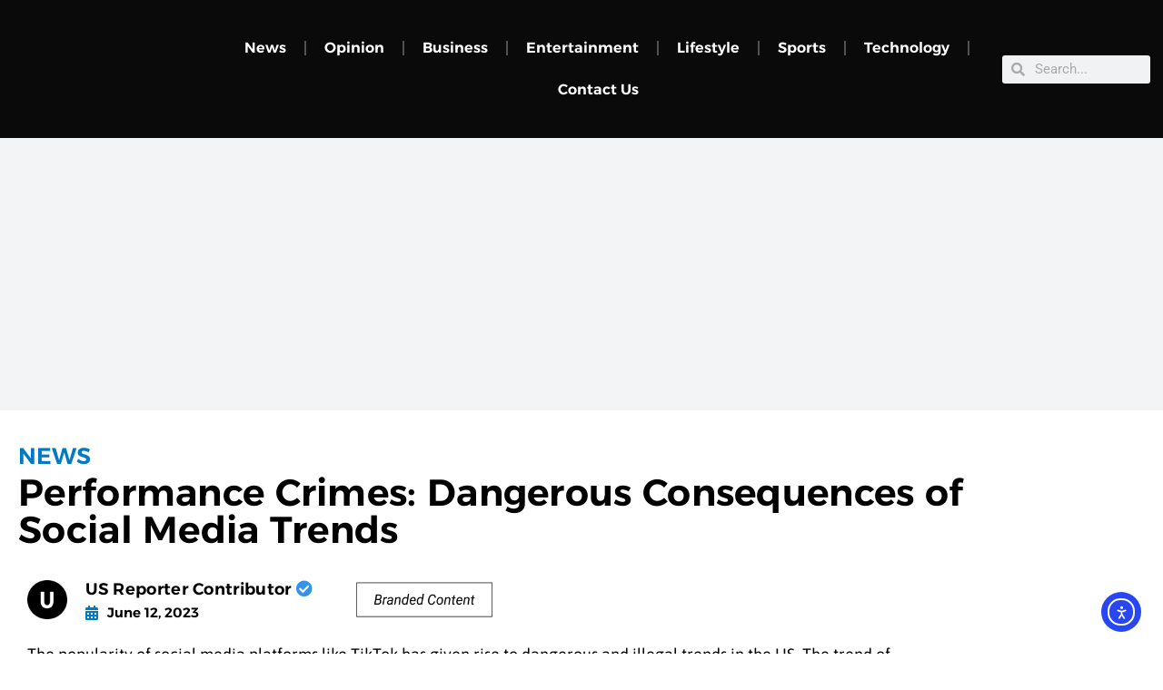

--- FILE ---
content_type: text/html; charset=utf-8
request_url: https://www.google.com/recaptcha/api2/aframe
body_size: 269
content:
<!DOCTYPE HTML><html><head><meta http-equiv="content-type" content="text/html; charset=UTF-8"></head><body><script nonce="Bq6ZOLBGfkvnrNz_MPUylg">/** Anti-fraud and anti-abuse applications only. See google.com/recaptcha */ try{var clients={'sodar':'https://pagead2.googlesyndication.com/pagead/sodar?'};window.addEventListener("message",function(a){try{if(a.source===window.parent){var b=JSON.parse(a.data);var c=clients[b['id']];if(c){var d=document.createElement('img');d.src=c+b['params']+'&rc='+(localStorage.getItem("rc::a")?sessionStorage.getItem("rc::b"):"");window.document.body.appendChild(d);sessionStorage.setItem("rc::e",parseInt(sessionStorage.getItem("rc::e")||0)+1);localStorage.setItem("rc::h",'1768985499161');}}}catch(b){}});window.parent.postMessage("_grecaptcha_ready", "*");}catch(b){}</script></body></html>

--- FILE ---
content_type: text/css
request_url: https://usreporter.com/wp-content/cache/autoptimize/css/autoptimize_single_b043384b079e19d5546e40b57ff18c32.css?ver=1768852050
body_size: 1603
content:
.elementor-6474 .elementor-element.elementor-element-b98cd60:not(.elementor-motion-effects-element-type-background),.elementor-6474 .elementor-element.elementor-element-b98cd60>.elementor-motion-effects-container>.elementor-motion-effects-layer{background-color:#f3f4f6}.elementor-6474 .elementor-element.elementor-element-b98cd60>.elementor-container{max-width:1200px}.elementor-6474 .elementor-element.elementor-element-b98cd60{transition:background .3s,border .3s,border-radius .3s,box-shadow .3s}.elementor-6474 .elementor-element.elementor-element-b98cd60>.elementor-background-overlay{transition:background .3s,border-radius .3s,opacity .3s}.elementor-6474 .elementor-element.elementor-element-7b3b974>.elementor-container{max-width:1100px}.elementor-6474 .elementor-element.elementor-element-7b3b974{margin-top:20px;margin-bottom:50px}.elementor-6474 .elementor-element.elementor-element-3bc71922>.elementor-element-populated{padding:10px 20px 0}.elementor-widget-post-info .elementor-icon-list-item:not(:last-child):after{border-color:var(--e-global-color-text)}.elementor-widget-post-info .elementor-icon-list-icon i{color:var(--e-global-color-primary)}.elementor-widget-post-info .elementor-icon-list-icon svg{fill:var(--e-global-color-primary)}.elementor-widget-post-info .elementor-icon-list-text,.elementor-widget-post-info .elementor-icon-list-text a{color:var(--e-global-color-secondary)}.elementor-widget-post-info .elementor-icon-list-item{font-family:var(--e-global-typography-text-font-family),Sans-serif;font-weight:var(--e-global-typography-text-font-weight)}.elementor-6474 .elementor-element.elementor-element-2c570a8{width:var(--container-widget-width,100%);max-width:100%;--container-widget-width:100%;--container-widget-flex-grow:0}.elementor-6474 .elementor-element.elementor-element-2c570a8 .elementor-icon-list-items:not(.elementor-inline-items) .elementor-icon-list-item:not(:last-child){padding-bottom:calc(19px/2)}.elementor-6474 .elementor-element.elementor-element-2c570a8 .elementor-icon-list-items:not(.elementor-inline-items) .elementor-icon-list-item:not(:first-child){margin-top:calc(19px/2)}.elementor-6474 .elementor-element.elementor-element-2c570a8 .elementor-icon-list-items.elementor-inline-items .elementor-icon-list-item{margin-right:calc(19px/2);margin-left:calc(19px/2)}.elementor-6474 .elementor-element.elementor-element-2c570a8 .elementor-icon-list-items.elementor-inline-items{margin-right:calc(-19px/2);margin-left:calc(-19px/2)}body.rtl .elementor-6474 .elementor-element.elementor-element-2c570a8 .elementor-icon-list-items.elementor-inline-items .elementor-icon-list-item:after{left:calc(-19px/2)}body:not(.rtl) .elementor-6474 .elementor-element.elementor-element-2c570a8 .elementor-icon-list-items.elementor-inline-items .elementor-icon-list-item:after{right:calc(-19px/2)}.elementor-6474 .elementor-element.elementor-element-2c570a8 .elementor-icon-list-item:not(:last-child):after{content:"";border-color:#ddd}.elementor-6474 .elementor-element.elementor-element-2c570a8 .elementor-icon-list-items:not(.elementor-inline-items) .elementor-icon-list-item:not(:last-child):after{border-top-style:solid;border-top-width:1px}.elementor-6474 .elementor-element.elementor-element-2c570a8 .elementor-icon-list-items.elementor-inline-items .elementor-icon-list-item:not(:last-child):after{border-left-style:solid}.elementor-6474 .elementor-element.elementor-element-2c570a8 .elementor-inline-items .elementor-icon-list-item:not(:last-child):after{border-left-width:1px}.elementor-6474 .elementor-element.elementor-element-2c570a8 .elementor-icon-list-icon i{color:#007ac7;font-size:16px}.elementor-6474 .elementor-element.elementor-element-2c570a8 .elementor-icon-list-icon svg{fill:#007ac7;--e-icon-list-icon-size:16px}.elementor-6474 .elementor-element.elementor-element-2c570a8 .elementor-icon-list-icon{width:16px}body:not(.rtl) .elementor-6474 .elementor-element.elementor-element-2c570a8 .elementor-icon-list-text{padding-left:0}body.rtl .elementor-6474 .elementor-element.elementor-element-2c570a8 .elementor-icon-list-text{padding-right:0}.elementor-6474 .elementor-element.elementor-element-2c570a8 .elementor-icon-list-text,.elementor-6474 .elementor-element.elementor-element-2c570a8 .elementor-icon-list-text a{color:#007ac7}.elementor-6474 .elementor-element.elementor-element-2c570a8 .elementor-icon-list-item{font-family:"Alexandria",Sans-serif;font-size:25px;font-weight:600;text-transform:uppercase;font-style:normal}.elementor-widget-theme-post-title .elementor-heading-title{font-family:var(--e-global-typography-primary-font-family),Sans-serif;font-weight:var(--e-global-typography-primary-font-weight);color:var(--e-global-color-primary)}.elementor-6474 .elementor-element.elementor-element-567cce3a .elementor-heading-title{font-family:"Alexandria",Sans-serif;font-size:41px;font-weight:600;color:#000}.elementor-bc-flex-widget .elementor-6474 .elementor-element.elementor-element-8d81d1e.elementor-column .elementor-widget-wrap{align-items:center}.elementor-6474 .elementor-element.elementor-element-8d81d1e.elementor-column.elementor-element[data-element_type="column"]>.elementor-widget-wrap.elementor-element-populated{align-content:center;align-items:center}.elementor-widget-image .widget-image-caption{color:var(--e-global-color-text);font-family:var(--e-global-typography-text-font-family),Sans-serif;font-weight:var(--e-global-typography-text-font-weight)}.elementor-widget-heading .elementor-heading-title{font-family:var(--e-global-typography-primary-font-family),Sans-serif;font-weight:var(--e-global-typography-primary-font-weight);color:var(--e-global-color-primary)}.elementor-6474 .elementor-element.elementor-element-12ddb3b{width:var(--container-widget-width,100%);max-width:100%;--container-widget-width:100%;--container-widget-flex-grow:0}.elementor-6474 .elementor-element.elementor-element-12ddb3b>.elementor-widget-container{margin:5px 0}.elementor-6474 .elementor-element.elementor-element-12ddb3b .elementor-heading-title{font-family:"Alexandria",Sans-serif;font-size:18px;font-weight:600;font-style:normal;color:#000}.elementor-6474 .elementor-element.elementor-element-9e5e00c{width:var(--container-widget-width,100%);max-width:100%;--container-widget-width:100%;--container-widget-flex-grow:0}.elementor-6474 .elementor-element.elementor-element-9e5e00c .elementor-icon-list-items:not(.elementor-inline-items) .elementor-icon-list-item:not(:last-child){padding-bottom:calc(19px/2)}.elementor-6474 .elementor-element.elementor-element-9e5e00c .elementor-icon-list-items:not(.elementor-inline-items) .elementor-icon-list-item:not(:first-child){margin-top:calc(19px/2)}.elementor-6474 .elementor-element.elementor-element-9e5e00c .elementor-icon-list-items.elementor-inline-items .elementor-icon-list-item{margin-right:calc(19px/2);margin-left:calc(19px/2)}.elementor-6474 .elementor-element.elementor-element-9e5e00c .elementor-icon-list-items.elementor-inline-items{margin-right:calc(-19px/2);margin-left:calc(-19px/2)}body.rtl .elementor-6474 .elementor-element.elementor-element-9e5e00c .elementor-icon-list-items.elementor-inline-items .elementor-icon-list-item:after{left:calc(-19px/2)}body:not(.rtl) .elementor-6474 .elementor-element.elementor-element-9e5e00c .elementor-icon-list-items.elementor-inline-items .elementor-icon-list-item:after{right:calc(-19px/2)}.elementor-6474 .elementor-element.elementor-element-9e5e00c .elementor-icon-list-item:not(:last-child):after{content:"";border-color:#ddd}.elementor-6474 .elementor-element.elementor-element-9e5e00c .elementor-icon-list-items:not(.elementor-inline-items) .elementor-icon-list-item:not(:last-child):after{border-top-style:solid;border-top-width:1px}.elementor-6474 .elementor-element.elementor-element-9e5e00c .elementor-icon-list-items.elementor-inline-items .elementor-icon-list-item:not(:last-child):after{border-left-style:solid}.elementor-6474 .elementor-element.elementor-element-9e5e00c .elementor-inline-items .elementor-icon-list-item:not(:last-child):after{border-left-width:1px}.elementor-6474 .elementor-element.elementor-element-9e5e00c .elementor-icon-list-icon i{color:#007ac7;font-size:16px}.elementor-6474 .elementor-element.elementor-element-9e5e00c .elementor-icon-list-icon svg{fill:#007ac7;--e-icon-list-icon-size:16px}.elementor-6474 .elementor-element.elementor-element-9e5e00c .elementor-icon-list-icon{width:16px}body:not(.rtl) .elementor-6474 .elementor-element.elementor-element-9e5e00c .elementor-icon-list-text{padding-left:8px}body.rtl .elementor-6474 .elementor-element.elementor-element-9e5e00c .elementor-icon-list-text{padding-right:8px}.elementor-6474 .elementor-element.elementor-element-9e5e00c .elementor-icon-list-text,.elementor-6474 .elementor-element.elementor-element-9e5e00c .elementor-icon-list-text a{color:#000}.elementor-6474 .elementor-element.elementor-element-9e5e00c .elementor-icon-list-item{font-family:"Alexandria",Sans-serif;font-size:15px;font-weight:600;font-style:normal}.elementor-bc-flex-widget .elementor-6474 .elementor-element.elementor-element-8805b6a.elementor-column .elementor-widget-wrap{align-items:center}.elementor-6474 .elementor-element.elementor-element-8805b6a.elementor-column.elementor-element[data-element_type="column"]>.elementor-widget-wrap.elementor-element-populated{align-content:center;align-items:center}.elementor-6474 .elementor-element.elementor-element-968801f{text-align:start}.elementor-6474 .elementor-element.elementor-element-968801f img{width:84%}.elementor-6474 .elementor-element.elementor-element-2be62c1>.elementor-container{max-width:1100px}.elementor-widget-theme-post-featured-image .widget-image-caption{color:var(--e-global-color-text);font-family:var(--e-global-typography-text-font-family),Sans-serif;font-weight:var(--e-global-typography-text-font-weight)}.elementor-6474 .elementor-element.elementor-element-25913e53{text-align:start}.elementor-6474 .elementor-element.elementor-element-25913e53 img{width:100%}.elementor-6474 .elementor-element.elementor-element-25913e53 .widget-image-caption{text-align:start;font-family:"Asap",Sans-serif;font-weight:400}.elementor-widget-theme-post-content{color:var(--e-global-color-text);font-family:var(--e-global-typography-text-font-family),Sans-serif;font-weight:var(--e-global-typography-text-font-weight)}.elementor-6474 .elementor-element.elementor-element-4355262c{color:#000;font-family:"Asap",Sans-serif;font-weight:400}.elementor-6474 .elementor-element.elementor-element-1549d48b:not(.elementor-motion-effects-element-type-background),.elementor-6474 .elementor-element.elementor-element-1549d48b>.elementor-motion-effects-container>.elementor-motion-effects-layer{background-color:#e0e0e0}.elementor-6474 .elementor-element.elementor-element-1549d48b{transition:background .3s,border .3s,border-radius .3s,box-shadow .3s;margin-top:0;margin-bottom:20px;padding:10px 5px}.elementor-6474 .elementor-element.elementor-element-1549d48b>.elementor-background-overlay{transition:background .3s,border-radius .3s,opacity .3s}.elementor-6474 .elementor-element.elementor-element-4c53c9a img{width:100%}.elementor-bc-flex-widget .elementor-6474 .elementor-element.elementor-element-4ba786e.elementor-column .elementor-widget-wrap{align-items:center}.elementor-6474 .elementor-element.elementor-element-4ba786e.elementor-column.elementor-element[data-element_type="column"]>.elementor-widget-wrap.elementor-element-populated{align-content:center;align-items:center}.elementor-6474 .elementor-element.elementor-element-5436dcf4{width:var(--container-widget-width,100%);max-width:100%;--container-widget-width:100%;--container-widget-flex-grow:0}.elementor-6474 .elementor-element.elementor-element-5436dcf4>.elementor-widget-container{margin:5px 0}.elementor-6474 .elementor-element.elementor-element-5436dcf4 .elementor-heading-title{font-family:"Alexandria",Sans-serif;font-size:27px;font-weight:600;font-style:normal;color:#000}.elementor-6474 .elementor-element.elementor-element-b7f1882 .elementor-heading-title{font-family:"Asap",Sans-serif;font-size:16px;font-weight:400;font-style:italic;color:#000}.elementor-6474 .elementor-element.elementor-element-9bd8831:not(.elementor-motion-effects-element-type-background),.elementor-6474 .elementor-element.elementor-element-9bd8831>.elementor-motion-effects-container>.elementor-motion-effects-layer{background-color:#fff}.elementor-6474 .elementor-element.elementor-element-9bd8831{transition:background .3s,border .3s,border-radius .3s,box-shadow .3s;margin-top:0;margin-bottom:0;padding:0}.elementor-6474 .elementor-element.elementor-element-9bd8831>.elementor-background-overlay{transition:background .3s,border-radius .3s,opacity .3s}.elementor-6474 .elementor-element.elementor-element-bacc7b0>.elementor-element-populated{padding:0}.elementor-6474 .elementor-element.elementor-element-6e28b0d>.elementor-widget-container{background-color:#00000000;padding:0}.elementor-6474 .elementor-element.elementor-element-6e28b0d{text-align:start}.elementor-6474 .elementor-element.elementor-element-6e28b0d .elementor-heading-title{font-family:"PT Serif",Sans-serif;font-size:18px;font-weight:700;color:#000}.elementor-6474 .elementor-element.elementor-element-728b1eb>.elementor-container{max-width:1100px}@media(max-width:1024px){.elementor-6474 .elementor-element.elementor-element-2c570a8 .elementor-icon-list-item{font-size:18px}.elementor-6474 .elementor-element.elementor-element-567cce3a .elementor-heading-title{font-size:25px}.elementor-6474 .elementor-element.elementor-element-167ca36d>.elementor-element-populated{margin:0;--e-column-margin-right:0px;--e-column-margin-left:0px;padding:0}.elementor-6474 .elementor-element.elementor-element-5436dcf4 .elementor-heading-title{font-size:18px}.elementor-6474 .elementor-element.elementor-element-b7f1882 .elementor-heading-title{font-size:15px}.elementor-6474 .elementor-element.elementor-element-6e28b0d>.elementor-widget-container{padding:0}.elementor-6474 .elementor-element.elementor-element-6e28b0d .elementor-heading-title{font-size:18px}}@media(max-width:767px){.elementor-6474 .elementor-element.elementor-element-7b3b974{margin-top:15px;margin-bottom:20px}.elementor-6474 .elementor-element.elementor-element-2c570a8 .elementor-icon-list-item{font-size:18px}.elementor-6474 .elementor-element.elementor-element-8d81d1e{width:20%}.elementor-6474 .elementor-element.elementor-element-eccbe48{width:80%}.elementor-6474 .elementor-element.elementor-element-12ddb3b .elementor-heading-title{font-size:15px}.elementor-6474 .elementor-element.elementor-element-9e5e00c .elementor-icon-list-item{font-size:12px}.elementor-6474 .elementor-element.elementor-element-968801f img{width:49%}.elementor-6474 .elementor-element.elementor-element-25913e53 .widget-image-caption{font-size:12px}.elementor-6474 .elementor-element.elementor-element-167ca36d{width:20%}.elementor-6474 .elementor-element.elementor-element-167ca36d>.elementor-element-populated{padding:9px 0 0}.elementor-6474 .elementor-element.elementor-element-4ba786e{width:80%}.elementor-6474 .elementor-element.elementor-element-5436dcf4{width:var(--container-widget-width,263px);max-width:263px;--container-widget-width:263px;--container-widget-flex-grow:0}}@media(min-width:768px){.elementor-6474 .elementor-element.elementor-element-8d81d1e{width:6%}.elementor-6474 .elementor-element.elementor-element-eccbe48{width:27.961%}.elementor-6474 .elementor-element.elementor-element-8805b6a{width:19.151%}.elementor-6474 .elementor-element.elementor-element-354d749{width:46.888%}.elementor-6474 .elementor-element.elementor-element-167ca36d{width:12%}.elementor-6474 .elementor-element.elementor-element-4ba786e{width:88%}}@media(max-width:1024px) and (min-width:768px){.elementor-6474 .elementor-element.elementor-element-8d81d1e{width:9%}.elementor-6474 .elementor-element.elementor-element-eccbe48{width:41%}.elementor-6474 .elementor-element.elementor-element-8805b6a{width:21%}.elementor-6474 .elementor-element.elementor-element-354d749{width:26%}.elementor-6474 .elementor-element.elementor-element-167ca36d{width:12%}}.elementor-repeater-item-d2064d1 i{color:#000!important}.elementor-repeater-item-d2064d1{margin-left:auto!important}.elementor-repeater-item-d2064d1 i{color:#000!important}.elementor-repeater-item-d2064d1{margin-left:auto!important}@media only screen and (max-width:767px){.elementor-6474 .elementor-element.elementor-element-968801f img{width:160px !important;height:auto !important;max-width:none !important}}.elementor-6474 .elementor-element.elementor-element-4355262c a{color:blue;text-decoration:underline}.elementor-6474 .elementor-element.elementor-element-4355262c h1{font-size:26px !important}.elementor-6474 .elementor-element.elementor-element-4355262c h2{font-size:22px !important}.elementor-6474 .elementor-element.elementor-element-4355262c h3{font-size:20px !important}.elementor-6474 .elementor-element.elementor-element-4355262c h4{font-size:18px !important}.elementor-6474 .elementor-element.elementor-element-4355262c h5{font-size:16px !important}.elementor-6474 .elementor-element.elementor-element-4355262c h6{font-size:14px !important}.elementor-6474 .elementor-element.elementor-element-4355262c h1,h2,h3,h4,h5,h6{font-family:Alexandria !important;font-weight:600 !important}.elementor-6474 .elementor-element.elementor-element-4355262c h1 span{font-weight:600 !important}.elementor-6474 .elementor-element.elementor-element-4355262c h2 span{font-weight:600 !important}.elementor-6474 .elementor-element.elementor-element-4355262c h3 span{font-weight:600 !important}.elementor-6474 .elementor-element.elementor-element-4355262c h4 span{font-weight:600 !important}.elementor-6474 .elementor-element.elementor-element-4355262c h5 span{font-weight:600 !important}.elementor-6474 .elementor-element.elementor-element-4355262c b{font-weight:600 !important}.elementor-6474 .elementor-element.elementor-element-4355262c strong{font-weight:600 !important}.elementor-6474 .elementor-element.elementor-element-4355262c .wp-caption .wp-caption-text{text-align:left !important}.elementor-6474 .elementor-element.elementor-element-b7f1882 a{text-decoration:underline !important;font-weight:700 !important;color:blue !important}.elementor-6474 .elementor-element.elementor-element-7b3b974 .post-item-title.post-title,.page-title{font-size:1.2em}h1{font-size:1.625em}